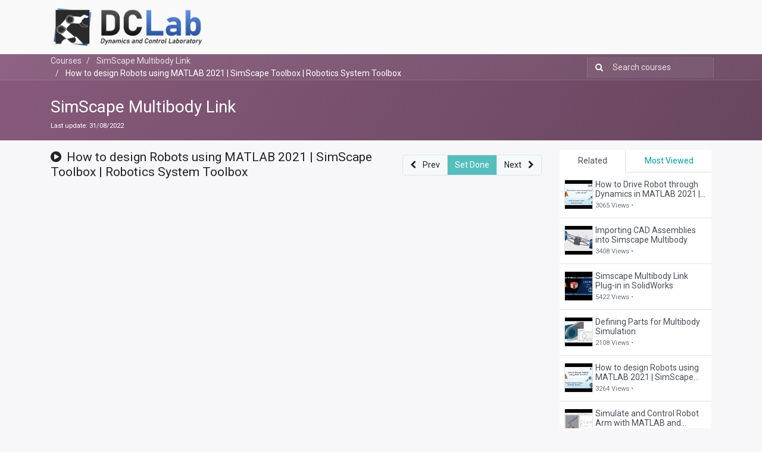

--- FILE ---
content_type: text/html; charset=utf-8
request_url: http://dclab.itc.edu.kh/slides/slide/how-to-design-robots-using-matlab-2021-simscape-toolbox-robotics-system-toolbox-657
body_size: 6776
content:

    
    <!DOCTYPE html>
        
        
            
        
    <html lang="en-GB" data-website-id="1" data-oe-company-name="DCLab">
            
        
            
                
            
            
            
            
                
            
        
        
    <head>
                <meta charset="utf-8"/>
                <meta http-equiv="X-UA-Compatible" content="IE=edge,chrome=1"/>
                <meta name="viewport" content="width=device-width, initial-scale=1, user-scalable=no"/>
        <meta name="generator" content="Odoo"/>
        
        
        
            
            
            
        <meta name="description" content="This video will introduce the basics of how to design and drive a simple robot using MATLAB's Robotics System Toolbox and SimScape Toolbox. Though the video uses a very simple example (First two joints of a SCARA robot), but aims to establish a base using which more complex robotic systems may be implemented and simulated.
#MATLAB 2021
#Simulink
#Robotics
#Multibody"/>
        
        
            
            
            
                
                    
                        <meta property="og:type" content="website"/>
                    
                
                    
                        <meta property="og:title" content="How to design Robots using MATLAB 2021 | SimScape Toolbox | Robotics System Toolbox"/>
                    
                
                    
                        <meta property="og:site_name" content="DCLab"/>
                    
                
                    
                        <meta property="og:url" content="http://dclab.itc.edu.kh/slides/slide/how-to-design-robots-using-matlab-2021-simscape-toolbox-robotics-system-toolbox-657"/>
                    
                
                    
                        <meta property="og:image" content="http://dclab.itc.edu.kh/web/image/slide.slide/657/image_1024?unique=a53f91e"/>
                    
                
                    
                        <meta property="og:description" content="This video will introduce the basics of how to design and drive a simple robot using MATLAB's Robotics System Toolbox and SimScape Toolbox. Though the video uses a very simple example (First two joints of a SCARA robot), but aims to establish a base using which more complex robotic systems may be implemented and simulated.
#MATLAB 2021
#Simulink
#Robotics
#Multibody"/>
                    
                
            
            
            
                
                    <meta name="twitter:card" content="summary_large_image"/>
                
                    <meta name="twitter:title" content="How to design Robots using MATLAB 2021 | SimScape Toolbox | Robotics System Toolbox"/>
                
                    <meta name="twitter:image" content="http://dclab.itc.edu.kh/web/image/slide.slide/657/image_1024?unique=a53f91e"/>
                
                    <meta name="twitter:description" content="This video will introduce the basics of how to design and drive a simple robot using MATLAB's Robotics System Toolbox and SimScape Toolbox. Though the video uses a very simple example (First two joints of a SCARA robot), but aims to establish a base using which more complex robotic systems may be implemented and simulated.
#MATLAB 2021
#Simulink
#Robotics
#Multibody"/>
                
            
        

        
            
            
                <link rel="alternate" hreflang="en" href="http://dclab.itc.edu.kh/slides/slide/how-to-design-robots-using-matlab-2021-simscape-toolbox-robotics-system-toolbox-657"/>
            
                <link rel="alternate" hreflang="km" href="http://dclab.itc.edu.kh/km/slides/slide/how-to-design-robots-using-matlab-2021-simscape-toolbox-robotics-system-toolbox-657"/>
            
                <link rel="alternate" hreflang="x-default" href="http://dclab.itc.edu.kh/slides/slide/how-to-design-robots-using-matlab-2021-simscape-toolbox-robotics-system-toolbox-657"/>
            
        
        <link rel="canonical" href="http://dclab.itc.edu.kh/slides/slide/how-to-design-robots-using-matlab-2021-simscape-toolbox-robotics-system-toolbox-657"/>

        <link rel="preconnect" href="https://fonts.gstatic.com/" crossorigin=""/>
    

                <title> How to design Robots using MATLAB 2021 | SimScape Toolbox | Robotics System Toolbox | DCLab </title>
                <link type="image/x-icon" rel="shortcut icon" href="/web/image/website/1/favicon?unique=1af3ad1"/>
            <link type="text/css" rel="stylesheet" href="/web/content/8272-73952e2/1/web.assets_common.css"/>
            <link type="text/css" rel="stylesheet" href="/web/content/9319-b736eb0/1/web.assets_frontend.css"/>
        
    
        

                <script type="text/javascript">
                    var odoo = {
                        csrf_token: "0e876f9f4cfbb028c1832027bb220d9f03a47856o",
                        debug: "",
                    };
                </script>
            <script type="text/javascript">
                odoo.session_info = {"is_admin": false, "is_system": false, "is_website_user": true, "user_id": false, "is_frontend": true, "translationURL": "/website/translations", "cache_hashes": {"translations": "a16e43ecd2c34a26fe1eb9d8bd61363cfe6d745f"}};
            </script>
            <script defer="defer" type="text/javascript" src="/web/content/405-ed746a2/1/web.assets_common_minimal_js.js"></script>
            <script defer="defer" type="text/javascript" src="/web/content/406-3a5eadd/1/web.assets_frontend_minimal_js.js"></script>
            
        
    
            <script defer="defer" type="text/javascript" data-src="/web/content/8267-e5a8187/1/web.assets_common_lazy.js"></script>
            <script defer="defer" type="text/javascript" data-src="/web/content/9321-7bedbb0/1/web.assets_frontend_lazy.js"></script>
        
    
        

                
            </head>
            <body class="o_wslides_body">
                
        
    
            
        <div id="wrapwrap" class="   ">
                <header id="top" data-anchor="true" data-name="Header" class=" o_affix_enabled">
                    <nav class="navbar navbar-expand-md navbar-light bg-light">
                <div class="container">
                    <a href="/" class="navbar-brand logo">
            <span role="img" aria-label="Logo of DCLab" title="DCLab"><img src="/web/image/website/1/logo/DCLab?unique=1af3ad1" class="img img-fluid" alt="DCLab"/></span>
        </a>
    <button type="button" class="navbar-toggler" data-toggle="collapse" data-target="#top_menu_collapse">
                        <span class="navbar-toggler-icon"></span>
                    </button>
                    <div class="collapse navbar-collapse" id="top_menu_collapse">
                        <ul class="nav navbar-nav ml-auto text-right o_menu_loading" id="top_menu">
                            
        
            
    
    <li class="nav-item">
        <a role="menuitem" href="/" class="nav-link ">
            <span>Home</span>
        </a>
    </li>
    

        
            
    
    
    <li class="nav-item dropdown  ">
        <a data-toggle="dropdown" href="#" class="nav-link dropdown-toggle ">
            <span>About us</span>
        </a>
        <ul class="dropdown-menu" role="menu">
            
                
    
    <li class="">
        <a role="menuitem" href="/aboutus" class="dropdown-item ">
            <span>About DCLab</span>
        </a>
    </li>
    

            
                
    
    <li class="">
        <a role="menuitem" href="/aboutus/board" class="dropdown-item ">
            <span>Advisory Board</span>
        </a>
    </li>
    

            
                
    
    <li class="">
        <a role="menuitem" href="/facilities" class="dropdown-item ">
            <span>Facilities</span>
        </a>
    </li>
    

            
                
    
    
    

            
                
    
    <li class="">
        <a role="menuitem" href="/member" class="dropdown-item ">
            <span>Members</span>
        </a>
    </li>
    

            
        </ul>
    </li>

        
            
    
    <li class="nav-item">
        <a role="menuitem" href="/projects" class="nav-link ">
            <span>Projects</span>
        </a>
    </li>
    

        
            
    
    <li class="nav-item">
        <a role="menuitem" href="/start-ups" class="nav-link ">
            <span>Start-ups</span>
        </a>
    </li>
    

        
            
    
    <li class="nav-item">
        <a role="menuitem" href="/publications" class="nav-link ">
            <span>Publications</span>
        </a>
    </li>
    

        
            
    
    <li class="nav-item">
        <a role="menuitem" href="/shop" class="nav-link ">
            <span>Shop</span>
        </a>
    </li>
    

        
            
    
    <li class="nav-item">
        <a role="menuitem" href="/slides" class="nav-link ">
            <span>Courses</span>
        </a>
    </li>
    

        
            
    
    
    <li class="nav-item dropdown  ">
        <a data-toggle="dropdown" href="#" class="nav-link dropdown-toggle ">
            <span>Opportunities</span>
        </a>
        <ul class="dropdown-menu" role="menu">
            
                
    
    <li class="">
        <a role="menuitem" href="/recruitment" class="dropdown-item ">
            <span>Member Recruitment</span>
        </a>
    </li>
    

            
                
    
    <li class="">
        <a role="menuitem" href="/jobs/detail/operation-manager-9" class="dropdown-item ">
            <span>Operation Manager Position</span>
        </a>
    </li>
    

            
                
    
    <li class="">
        <a role="menuitem" href="/jobs/apply/admin-assistant-13" class="dropdown-item ">
            <span>Admin assistant recruitment </span>
        </a>
    </li>
    

            
        </ul>
    </li>

        
            
    
    
    <li class="nav-item dropdown  ">
        <a data-toggle="dropdown" href="#" class="nav-link dropdown-toggle ">
            <span>Others</span>
        </a>
        <ul class="dropdown-menu" role="menu">
            
                
    
    <li class="">
        <a role="menuitem" href="/event" class="dropdown-item ">
            <span>Events</span>
        </a>
    </li>
    

            
                
    
    <li class="">
        <a role="menuitem" href="/forum" class="dropdown-item ">
            <span>Forum</span>
        </a>
    </li>
    

            
                
    
    <li class="">
        <a role="menuitem" href="/livechat" class="dropdown-item ">
            <span>Live Support</span>
        </a>
    </li>
    

            
        </ul>
    </li>

        
    
            
            <li class="nav-item divider d-none"></li> <li class="nav-item o_wsale_my_cart d-none">
                <a href="/shop/cart" class="nav-link">
                    <i class="fa fa-shopping-cart"></i>
                    My Cart <sup class="my_cart_quantity badge badge-primary" data-order-id=""></sup>
                </a>
            </li>
        
                            
                        
            <li class="nav-item divider"></li>
            <li class="nav-item">
                <a class="nav-link" href="/web/login">
                    <b>Sign in</b>
                </a>
            </li>
        </ul>
                    </div>
                </div>
            </nav>
        </header>
                <main>
                    
            
        
        <div id="wrap" class="wrap o_wslides_wrap">
            <div class="o_wslides_lesson_header o_wslides_gradient position-relative text-white pb-0 pt-2 pt-md-5">
                
    <div class="o_wslides_course_nav">
        <div class="container">
            <div class="row align-items-center justify-content-between">
                <nav aria-label="breadcrumb" class="col-md-8 d-none d-md-flex">
                    <ol class="breadcrumb bg-transparent mb-0 pl-0 py-0">
                        <li class="breadcrumb-item">
                            <a href="/slides">Courses</a>
                        </li>
                        
                        <li class="breadcrumb-item ">
                            <a href="/slides/simscape-multibody-link-39"><span>SimScape Multibody Link</span></a>
                        </li>
                        
                        
                        
                        
                        <li class="breadcrumb-item active">
                            <a href="/slides/slide/how-to-design-robots-using-matlab-2021-simscape-toolbox-robotics-system-toolbox-657"><span>How to design Robots using MATLAB 2021 | SimScape Toolbox | Robotics System Toolbox</span></a>
                        </li>
                    </ol>
                </nav>

                <div class="col-md-4 d-none d-md-flex flex-row align-items-center justify-content-end">
                    <form role="search" method="get" action="/slides/all">
                        <div class="input-group o_wslides_course_nav_search ml-1 position-relative">
                            <span class="input-group-prepend">
                                <button class="btn btn-link text-white rounded-0 pr-1" type="submit" aria-label="Search" title="Search">
                                    <i class="fa fa-search"></i>
                                </button>
                            </span>
                            <input type="text" class="form-control border-0 rounded-0 bg-transparent text-white" name="search" placeholder="Search courses"/>
                        </div>
                    </form>
                </div>

                <div class="col d-md-none py-1">
                    <div class="btn-group w-100 position-relative" role="group" aria-label="Mobile sub-nav">
                        <div class="btn-group w-100">
                            <a class="btn bg-black-25 text-white dropdown-toggle" href="#" role="button" data-toggle="dropdown" aria-haspopup="true" aria-expanded="false">Nav</a>

                            <div class="dropdown-menu">
                                <a class="dropdown-item" href="/slides">Home</a>
                                
                                <a class="dropdown-item active" href="/slides/simscape-multibody-link-39">
                                    └<span class="ml-1">SimScape Multibody Link</span>
                                </a>
                                
                                
                                
                                
                                 <a class="dropdown-item active" href="/slides/slide/how-to-design-robots-using-matlab-2021-simscape-toolbox-robotics-system-toolbox-657">
                                    └<span class="ml-1">How to design Robots using MATLAB 2021 | SimScape Toolbox | Robotics System Toolbox</span>
                                </a>
                            </div>
                        </div>

                        <div class="btn-group ml-1 position-static">
                            <a class="btn bg-black-25 text-white dropdown-toggle" href="#" role="button" data-toggle="dropdown" aria-haspopup="true" aria-expanded="false"><i class="fa fa-search"></i></a>
                            <div class="dropdown-menu dropdown-menu-right w-100" style="right: 10px;">
                                <form class="px-3" role="search" method="get" action="/slides/simscape-multibody-link-39">
                                    <div class="input-group">
                                        <input type="text" class="form-control" name="search" placeholder="Search courses"/>
                                        <span class="input-group-append">
                                            <button class="btn btn-primary" type="submit" aria-label="Search" title="Search">
                                                <i class="fa fa-search"></i>
                                            </button>
                                        </span>
                                    </div>
                                </form>
                            </div>
                        </div>
                    </div>
                </div>
            </div>
        </div>
    </div>

                <div class="container o_wslides_lesson_header_container mt-5 mt-md-3 mt-xl-4">
                    <div class="row align-items-end align-items-md-stretch">
                        <div class="col-12 col-lg-9 d-flex flex-column ">
                            <h2 class="font-weight-medium w-100">
                                <a class="text-white text-decoration-none" href="/slides/simscape-multibody-link-39">SimScape Multibody Link</a>
                            </h2>

                            <div class="mb-3 small">
                                <span class="font-weight-normal">Last update:</span>
                                31/08/2022
                            </div>
                        </div>
                    </div>
                </div>
            </div>
            <div class="container o_wslides_lesson_main">
                <div class="row">
                    <div class="o_wslides_lesson_aside col-lg-3 order-2">
                        
                        
    <div class="o_wslides_lesson_aside_doc position-relative bg-white pb-1 my-3 border-bottom">
        <ul class="nav nav-tabs nav-fill" role="tablist">
            <li class="nav-item"><a aria-controls="related" href="#related" class="nav-link rounded-0 border-top-0 border-left-0 py-2 active" data-toggle="tab">Related</a></li>
            <li class="nav-item"><a aria-controls="most_viewed" href="#most_viewed" class="nav-link rounded-0 border-top-0 border-right-0 py-2" data-toggle="tab">Most Viewed</a></li>
        </ul>
        <div class="tab-content">
            <div role="tabpanel" id="related" class="tab-pane active bg-100">
                <ul class="list-group list-group-flush">
                    
                    
                        
    <a class="list-group-item list-group-item-action d-flex align-items-start px-2" href="/slides/slide/how-to-drive-robot-through-dynamics-in-matlab-2021-rst-simscape-663">
        

        <div class="flex-shrink-0 mr-1 border" style="width: 20%; padding-top: 20%; background-image: url(/web/image/slide.slide/663/image_1024?unique=0ae9257); background-size: cover; background-position:center"></div>
        <div class="overflow-hidden d-flex flex-column justify-content-start">
            <h6 class="o_wslides_desc_truncate_2 mb-1" style="line-height: 1.15">How to Drive Robot through Dynamics in MATLAB 2021 | RST | SimScape</h6>
            <small class="text-600">
                3065 Views • <timeago class="timeago" datetime="2022-09-01 02:46:59.443933"></timeago>
            </small>
        </div>
    </a>

                    
                        
    <a class="list-group-item list-group-item-action d-flex align-items-start px-2" href="/slides/slide/importing-cad-assemblies-into-simscape-multibody-655">
        

        <div class="flex-shrink-0 mr-1 border" style="width: 20%; padding-top: 20%; background-image: url(/web/image/slide.slide/655/image_1024?unique=c71c50d); background-size: cover; background-position:center"></div>
        <div class="overflow-hidden d-flex flex-column justify-content-start">
            <h6 class="o_wslides_desc_truncate_2 mb-1" style="line-height: 1.15">Importing CAD Assemblies into Simscape Multibody</h6>
            <small class="text-600">
                3408 Views • <timeago class="timeago" datetime="2022-08-31 06:41:21.834022"></timeago>
            </small>
        </div>
    </a>

                    
                        
    <a class="list-group-item list-group-item-action d-flex align-items-start px-2" href="/slides/slide/simscape-multibody-link-plug-in-in-solidworks-662">
        

        <div class="flex-shrink-0 mr-1 border" style="width: 20%; padding-top: 20%; background-image: url(/web/image/slide.slide/662/image_1024?unique=d2e1b65); background-size: cover; background-position:center"></div>
        <div class="overflow-hidden d-flex flex-column justify-content-start">
            <h6 class="o_wslides_desc_truncate_2 mb-1" style="line-height: 1.15">Simscape Multibody Link Plug-in in SolidWorks</h6>
            <small class="text-600">
                5422 Views • <timeago class="timeago" datetime="2022-08-31 06:58:16.227823"></timeago>
            </small>
        </div>
    </a>

                    
                        
    <a class="list-group-item list-group-item-action d-flex align-items-start px-2" href="/slides/slide/defining-parts-for-multibody-simulation-656">
        

        <div class="flex-shrink-0 mr-1 border" style="width: 20%; padding-top: 20%; background-image: url(/web/image/slide.slide/656/image_1024?unique=e43648c); background-size: cover; background-position:center"></div>
        <div class="overflow-hidden d-flex flex-column justify-content-start">
            <h6 class="o_wslides_desc_truncate_2 mb-1" style="line-height: 1.15">Defining Parts for Multibody Simulation</h6>
            <small class="text-600">
                2108 Views • <timeago class="timeago" datetime="2022-08-31 06:41:21.834022"></timeago>
            </small>
        </div>
    </a>

                    
                        
    <a class="list-group-item list-group-item-action d-flex align-items-start px-2" href="/slides/slide/how-to-design-robots-using-matlab-2021-simscape-toolbox-robotics-system-toolbox-657">
        

        <div class="flex-shrink-0 mr-1 border" style="width: 20%; padding-top: 20%; background-image: url(/web/image/slide.slide/657/image_1024?unique=a53f91e); background-size: cover; background-position:center"></div>
        <div class="overflow-hidden d-flex flex-column justify-content-start">
            <h6 class="o_wslides_desc_truncate_2 mb-1" style="line-height: 1.15">How to design Robots using MATLAB 2021 | SimScape Toolbox | Robotics System Toolbox</h6>
            <small class="text-600">
                3264 Views • <timeago class="timeago" datetime="2022-08-31 06:41:21.834022"></timeago>
            </small>
        </div>
    </a>

                    
                        
    <a class="list-group-item list-group-item-action d-flex align-items-start px-2" href="/slides/slide/simulate-and-control-robot-arm-with-matlab-and-simulink-tutorial-part-i-658">
        

        <div class="flex-shrink-0 mr-1 border" style="width: 20%; padding-top: 20%; background-image: url(/web/image/slide.slide/658/image_1024?unique=74192d4); background-size: cover; background-position:center"></div>
        <div class="overflow-hidden d-flex flex-column justify-content-start">
            <h6 class="o_wslides_desc_truncate_2 mb-1" style="line-height: 1.15">Simulate and Control Robot Arm with MATLAB and Simulink Tutorial (Part I)</h6>
            <small class="text-600">
                6986 Views • <timeago class="timeago" datetime="2022-08-31 06:41:21.834022"></timeago>
            </small>
        </div>
    </a>

                    
                </ul>
            </div>
            <div role="tabpanel" id="most_viewed" class="tab-pane bg-100">
                <ul class="list-group list-group-flush">
                    
                    
                        
    <a class="list-group-item list-group-item-action d-flex align-items-start px-2" href="/slides/slide/simulate-and-control-robot-arm-with-matlab-and-simulink-tutorial-part-i-658">
        

        <div class="flex-shrink-0 mr-1 border" style="width: 20%; padding-top: 20%; background-image: url(/web/image/slide.slide/658/image_1024?unique=74192d4); background-size: cover; background-position:center"></div>
        <div class="overflow-hidden d-flex flex-column justify-content-start">
            <h6 class="o_wslides_desc_truncate_2 mb-1" style="line-height: 1.15">Simulate and Control Robot Arm with MATLAB and Simulink Tutorial (Part I)</h6>
            <small class="text-600">
                6986 Views • <timeago class="timeago" datetime="2022-08-31 06:41:21.834022"></timeago>
            </small>
        </div>
    </a>

                    
                        
    <a class="list-group-item list-group-item-action d-flex align-items-start px-2" href="/slides/slide/simscape-multibody-link-plug-in-in-solidworks-662">
        

        <div class="flex-shrink-0 mr-1 border" style="width: 20%; padding-top: 20%; background-image: url(/web/image/slide.slide/662/image_1024?unique=d2e1b65); background-size: cover; background-position:center"></div>
        <div class="overflow-hidden d-flex flex-column justify-content-start">
            <h6 class="o_wslides_desc_truncate_2 mb-1" style="line-height: 1.15">Simscape Multibody Link Plug-in in SolidWorks</h6>
            <small class="text-600">
                5422 Views • <timeago class="timeago" datetime="2022-08-31 06:58:16.227823"></timeago>
            </small>
        </div>
    </a>

                    
                        
    <a class="list-group-item list-group-item-action d-flex align-items-start px-2" href="/slides/slide/importing-cad-assemblies-into-simscape-multibody-655">
        

        <div class="flex-shrink-0 mr-1 border" style="width: 20%; padding-top: 20%; background-image: url(/web/image/slide.slide/655/image_1024?unique=c71c50d); background-size: cover; background-position:center"></div>
        <div class="overflow-hidden d-flex flex-column justify-content-start">
            <h6 class="o_wslides_desc_truncate_2 mb-1" style="line-height: 1.15">Importing CAD Assemblies into Simscape Multibody</h6>
            <small class="text-600">
                3408 Views • <timeago class="timeago" datetime="2022-08-31 06:41:21.834022"></timeago>
            </small>
        </div>
    </a>

                    
                        
    <a class="list-group-item list-group-item-action d-flex align-items-start px-2" href="/slides/slide/how-to-design-robots-using-matlab-2021-simscape-toolbox-robotics-system-toolbox-657">
        

        <div class="flex-shrink-0 mr-1 border" style="width: 20%; padding-top: 20%; background-image: url(/web/image/slide.slide/657/image_1024?unique=a53f91e); background-size: cover; background-position:center"></div>
        <div class="overflow-hidden d-flex flex-column justify-content-start">
            <h6 class="o_wslides_desc_truncate_2 mb-1" style="line-height: 1.15">How to design Robots using MATLAB 2021 | SimScape Toolbox | Robotics System Toolbox</h6>
            <small class="text-600">
                3264 Views • <timeago class="timeago" datetime="2022-08-31 06:41:21.834022"></timeago>
            </small>
        </div>
    </a>

                    
                        
    <a class="list-group-item list-group-item-action d-flex align-items-start px-2" href="/slides/slide/how-to-drive-robot-through-dynamics-in-matlab-2021-rst-simscape-663">
        

        <div class="flex-shrink-0 mr-1 border" style="width: 20%; padding-top: 20%; background-image: url(/web/image/slide.slide/663/image_1024?unique=0ae9257); background-size: cover; background-position:center"></div>
        <div class="overflow-hidden d-flex flex-column justify-content-start">
            <h6 class="o_wslides_desc_truncate_2 mb-1" style="line-height: 1.15">How to Drive Robot through Dynamics in MATLAB 2021 | RST | SimScape</h6>
            <small class="text-600">
                3065 Views • <timeago class="timeago" datetime="2022-09-01 02:46:59.443933"></timeago>
            </small>
        </div>
    </a>

                    
                        
    <a class="list-group-item list-group-item-action d-flex align-items-start px-2" href="/slides/slide/defining-parts-for-multibody-simulation-656">
        

        <div class="flex-shrink-0 mr-1 border" style="width: 20%; padding-top: 20%; background-image: url(/web/image/slide.slide/656/image_1024?unique=e43648c); background-size: cover; background-position:center"></div>
        <div class="overflow-hidden d-flex flex-column justify-content-start">
            <h6 class="o_wslides_desc_truncate_2 mb-1" style="line-height: 1.15">Defining Parts for Multibody Simulation</h6>
            <small class="text-600">
                2108 Views • <timeago class="timeago" datetime="2022-08-31 06:41:21.834022"></timeago>
            </small>
        </div>
    </a>

                    
                </ul>
            </div>
        </div>
    </div>

                    </div>
                    <div class="o_wslides_lesson_content col-lg-9 order-1">
                        
    
    <div class="row align-items-center my-3">
        <div class="col-12 col-md order-2 order-md-1 d-flex">
            <div class="d-flex align-items-center">
                <h1 class="h4 my-0">
                    
    
    
    
    
    <i class="fa fa-play-circle mr-1"></i>
    
    
    
                
            

                    <span>How to design Robots using MATLAB 2021 | SimScape Toolbox | Robotics System Toolbox</span>
                </h1>
                
            </div>
        </div>
        <div class="col-12 col-md order-1 order-md-2 text-nowrap flex-grow-0 d-flex justify-content-end mb-3 mb-md-0">
            <div class="btn-group flex-grow-1 flex-sm-0" role="group" aria-label="Lesson Nav">
                <a role="button" class="btn btn-light border " href="/slides/slide/defining-parts-for-multibody-simulation-656">
                    <i class="fa fa-chevron-left mr-2"></i> <span class="d-none d-sm-inline-block">Prev</span>
                </a>
                
                <a role="button" class="btn btn-primary border text-white disabled" aria-disabled="true" href="#">
                    Set Done
                </a>
                <a role="button" class="btn btn-light border " href="/slides/slide/simulate-and-control-robot-arm-with-matlab-and-simulink-tutorial-part-i-658">
                    <span class="d-none d-sm-inline-block">Next</span> <i class="fa fa-chevron-right ml-2"></i>
                </a>
            </div>
            
        </div>
    </div>
    
    <div class="o_wslides_lesson_content_type">
        
        
        <div class="embed-responsive embed-responsive-16by9 embed-responsive-item mb8">
            <iframe src="//www.youtube.com/embed/_8YCc3pJDPI?theme=light" allowFullScreen="true" frameborder="0"></iframe>
        </div>
        
    
                
                
            </div>
    <div class="my-3">
        <ul class="nav nav-tabs o_wslides_lesson_nav" role="tablist">
            <li class="nav-item">
                <a href="#about" aria-controls="about" class="nav-link active" role="tab" data-toggle="tab">
                    <i class="fa fa-home"></i> About
                </a>
            </li>
            
            <li class="nav-item">
                <a href="#statistic" aria-controls="statistic" class="nav-link" role="tab" data-toggle="tab">
                    <i class="fa fa-bar-chart"></i> Statistics
                </a>
            </li>
            <li class="nav-item">
                <a href="#share" aria-controls="share" class="nav-link" role="tab" data-toggle="tab">
                    <i class="fa fa-share-alt"></i> Share
                </a>
            </li>
        </ul>
        <div class="tab-content mt-3">
            <div role="tabpanel" id="about" class="tab-pane fade in show active">
                <div>This video will introduce the basics of how to design and drive a simple robot using MATLAB's Robotics System Toolbox and SimScape Toolbox. Though the video uses a very simple example (First two joints of a SCARA robot), but aims to establish a base using which more complex robotic systems may be implemented and simulated.<br>
#MATLAB 2021<br>
#Simulink<br>
#Robotics<br>
#Multibody</div>
            </div>
            <div role="tabpanel" id="discuss" class="tab-pane fade">
                
        <div id="discussion" class="d-print-none o_portal_chatter o_not_editable p-0" data-res_model="slide.slide" data-res_id="657" data-pager_step="10" data-allow_composer="0">
        </div>
    
            </div>
            <div role="tabpanel" class="tab-pane fade" id="statistic" slide-url="http://dclab.itc.edu.kh/r/1Jn">
                <div class="row">
                    <div class="col-12 col-md">
                        <table class="table table-sm">
                            <tbody>
                                <tr>
                                    <th colspan="2" class="border-top-0">Views</th>
                                </tr>
                                <tr class="border-top-0">
                                    <th class="border-top-0"><span>3264</span></th>
                                    <td class="border-top-0 w-100">Total Views</td>
                                </tr>
                                <tr>
                                    <th><span>1</span></th>
                                    <td>Members Views</td>
                                </tr>
                                <tr>
                                    <th><span>3263</span></th>
                                    <td>Public Views</td>
                                </tr>
                            </tbody>
                        </table>
                    </div>
                    
                </div>
            </div>
            <div role="tabpanel" class="tab-pane fade" id="share">
                
                
                    
    <div class="row">
        <div class="col-12 col-lg-6 mb-4">
            <h5 class="mt-0 mb-2">Share on Social Networks</h5>
            
    <div class="btn-group" role="group">
        <a class="btn border bg-white o_wslides_js_social_share" social-key="facebook" aria-label="Share on Facebook" title="Share on Facebook" href="https://www.facebook.com/sharer/sharer.php?u=http://dclab.itc.edu.kh/r/1Jn"><i class="fa fa-facebook-square fa-fw"></i></a>
        <a class="btn border bg-white o_wslides_js_social_share" social-key="twitter" aria-label="Share on Twitter" title="Share on Twitter" href="https://twitter.com/intent/tweet?text=How to design Robots using MATLAB 2021 | SimScape Toolbox | Robotics System Toolbox&amp;url=http://dclab.itc.edu.kh/r/1Jn"><i class="fa fa-twitter fa-fw"></i></a>
        <a social-key="linkedin" class="btn border bg-white o_wslides_js_social_share" aria-label="Share on LinkedIn" title="Share on LinkedIn" href="http://www.linkedin.com/shareArticle?mini=true&amp;url=http://dclab.itc.edu.kh/r/1Jn&amp;title=How to design Robots using MATLAB 2021 | SimScape Toolbox | Robotics System Toolbox&amp;"><i class="fa fa-linkedin fa-fw"></i></a>
    </div>

        </div>
        <div class="col-12 col-lg-6">
            <h5 class="mt-0 mb-2">Share Link</h5>
            <div class="input-group">
                <input type="text" class="form-control o_wslides_js_share_link" id="shareLink" readonly="readonly" onClick="this.select();" value="http://dclab.itc.edu.kh/r/1Jn"/>
                <div class="input-group-append">
                    <button class="btn btn-sm btn-primary o_clipboard_button" data-clipboard-target="#shareLink">
                        <span class="fa fa-clipboard"> Copy Text</span>
                    </button>
                </div>
            </div>
            <span class="form-text text-muted">Use permanent link to share in social media</span>
        </div>
    </div>

                    <div class="row">
                        <div class="col-12 col-lg-6">
                            
    <h5 class="mt-4">Share by mail</h5>
    
    <div class="alert alert-info d-inline-block">
        <p class="mb-0">Please <a class="font-weight-bold" href="/web?redirect=http://dclab.itc.edu.kh/slides/slide/how-to-design-robots-using-matlab-2021-simscape-toolbox-robotics-system-toolbox-657"> login </a> to share this video by email.</p>
    </div>

                        </div>
                        <div class="col-12 col-lg-6">
                            
    <div class="oe_slide_js_embed_code_widget mt-4">
        <h5 class="mt0">Embed in your website</h5>
        <div class="form-group">
            <textarea class="form-control slide_embed_code" readonly="readonly" onClick="this.select();">&lt;iframe src=&quot;//www.youtube.com/embed/_8YCc3pJDPI?theme=light&quot; allowFullScreen=&quot;true&quot; frameborder=&quot;0&quot;&gt;&lt;/iframe&gt;</textarea>
        </div>
        
    </div>

                        </div>
                    </div>
                
            </div>
        </div>
    </div>
    
    <div class="row mt-3 mb-3">
        
        
    </div>

                    </div>
                </div>
            </div>
        </div>
    
                </main>
                <footer id="bottom" data-anchor="true" class="bg-light o_footer">
                    <div id="footer" class="oe_structure oe_structure_solo">
      <section class="s_text_block pb0 pt40" data-name="Text block">
        <div class="container">
          <div class="row">
            <div class="col-lg-4">
              <h5>Our Site<br/></h5>
              <ul class="list-unstyled">
                <li>
                  <a href="/" data-original-title="" title="" aria-describedby="tooltip665047">Home</a>
                </li>
              </ul>
            </div>
            <div class="col-lg-4" id="connect">
              <h5>Connect with us</h5>
              <ul class="list-unstyled">
                <li>
                  <a href="/contactus" data-original-title="" title="" aria-describedby="tooltip716553">Contact us</a>
                </li>
                <li>
                  <i class="fa fa-envelope"></i>
                  <span>srangsarot@itc.edu.kh</span>
                </li>
              </ul>
              <p>
                                
                                
                                
                                
                                
                                
                            </p>
            </div>
            <div class="col-lg-4">
              <h5>
                <span>DCLab</span>
                <small> - <a href="/aboutus" data-original-title="" title="" aria-describedby="tooltip924211">About us</a></small>
              </h5>
              <div class="s_btn text-center pt16 pb16" data-name="Button">
                <a href="#" class="btn btn-primary o_default_snippet_text">Read more</a>
              </div>
              <p>DCLab is a research group directed by Dr. Sarot Srang. <br/></p>
              <p>&nbsp;
                                </p>
            </div>
          </div>
        </div>
      </section>
    </div>
  <div class="o_footer_copyright">
                        <div class="container py-3">
                            <div class="row">
                                <div class="col-sm text-center text-sm-left text-muted">
                                    
        
    
                                    <span>Copyright &copy;</span> <span itemprop="name">DCLab</span>
        
    <ul class="js_language_selector mb0 list-inline">
        <li class="list-inline-item">
            <div class="dropup">
                <button class="btn btn-sm btn-secondary dropdown-toggle" type="button" data-toggle="dropdown" aria-haspopup="true" aria-expanded="true">
                    <span>English (UK)</span>
                    <span class="caret ml4"></span>
                </button>
                <div class="dropdown-menu" role="menu">
                    
                        <a class="dropdown-item js_change_lang" href="/slides/slide/how-to-design-robots-using-matlab-2021-simscape-toolbox-robotics-system-toolbox-657" data-url_code="en_GB">
                            English (UK)
                        </a>
                    
                        <a class="dropdown-item js_change_lang" href="/km/slides/slide/how-to-design-robots-using-matlab-2021-simscape-toolbox-robotics-system-toolbox-657" data-url_code="km">
                             ភាសាខ្មែរ
                        </a>
                    
                </div>
            </div>
        </li>
        
    </ul>

    
                                </div>
                                <div class="col-sm text-center text-sm-right o_not_editable">
                                    
        <div class="o_brand_promotion">
            
        
        
        Powered by 
            <a target="_blank" class="badge badge-light" href="http://www.odoo.com?utm_source=db&amp;utm_medium=website">
                <img alt="Odoo" src="/web/static/src/img/odoo_logo_tiny.png" style="height: 1em; vertical-align: baseline;"/>
            </a>
        - 
                    The #1 <a target="_blank" href="http://www.odoo.com/page/e-commerce?utm_source=db&amp;utm_medium=website">Open Source eCommerce</a>
                
    
        </div>
    
                                </div>
                            </div>
                        </div>
                    </div>
                </footer>
            </div>
                
                    <script>
                        
            
                window.addEventListener('load', function () {
                    

                    odoo.define('im_livechat.livesupport', function (require) {
            
                    });
                });
            
        
                    </script>
                
            
        
    
        </body>
        </html>
    
